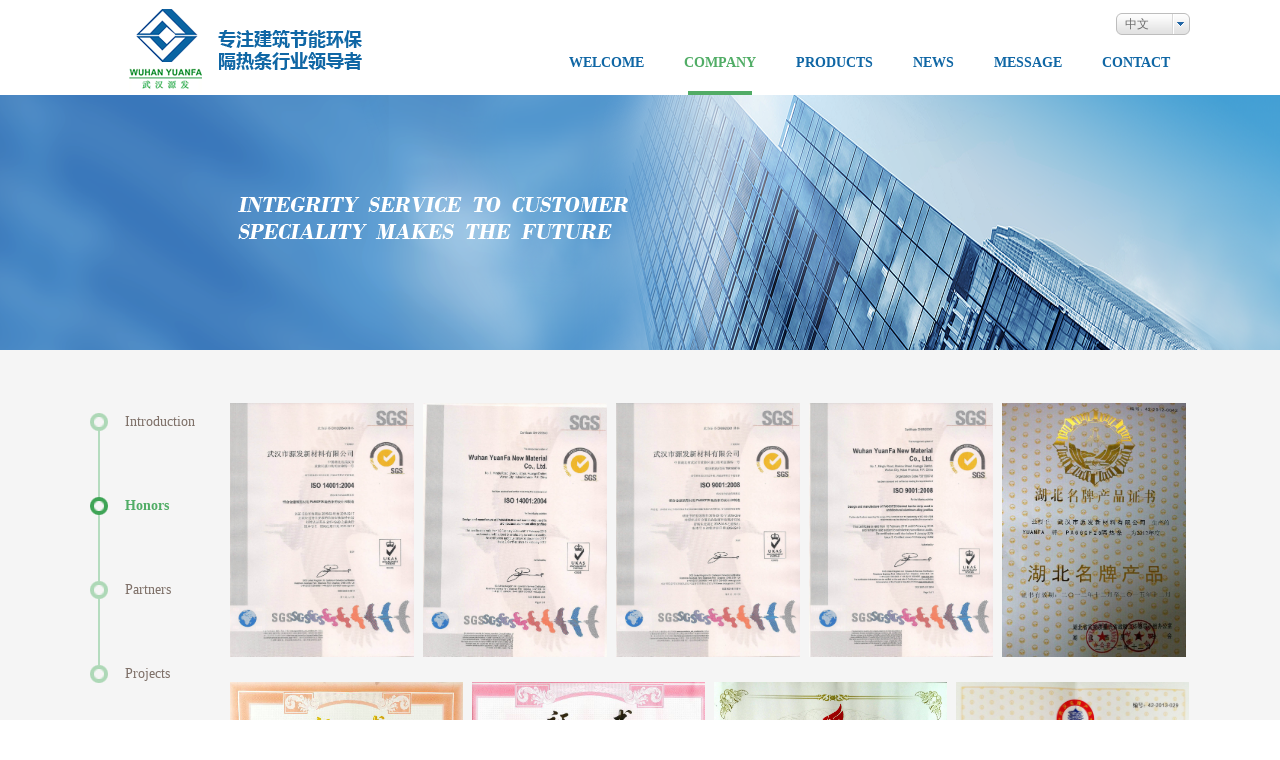

--- FILE ---
content_type: text/html; charset=utf-8
request_url: http://yuan-fa.com/en/about/index_36.aspx
body_size: 4539
content:
<!DOCTYPE html PUBLIC "-//W3C//DTD XHTML 1.0 Transitional//EN" "http://www.w3.org/TR/xhtml1/DTD/xhtml1-transitional.dtd">
<html xmlns="http://www.w3.org/1999/xhtml">
<head>
     
 
<!--
                       (0 0)
   +=============oOO====(_)================+
   |   Powered By wanhu - www.wanhu.com.cn |
   |   Tel:400-888-0035  020-85575672      |
   |   Creation:2015.06.27                 |
   |   ezEip v4.1.0                        |
   +==========================oOO==========+
                      |__|__|
                       || ||
                      ooO Ooo
-->
<meta http-equiv="X-UA-Compatible" content="IE=edge,chrome=1" />
<meta name="Author" content="万户网络">
<meta content="万户网络 www.wanhu.com.cn" name="design">
 <meta name="Author" content="万户网络设计制作" />
<title>Wuhan Yuanfa New Material Co., Ltd</title>
<meta name="keywords" content="Wuhan Yuanfa New Material Co., Ltd" />
<meta name="Description" content="Wuhan Yuanfa New Material Co., Ltd" />

<meta http-equiv="Content-Type" content="text/html; charset=utf-8" />
<link rel="stylesheet" type="text/css" href="/en/css/jquery.fancybox-1.3.4.css">
<link href="/en/css/whir_css.css" rel="stylesheet" type="text/css" />
<script type="text/javascript" src="/en/scripts/jquery-1.7.2.min.js"></script>
<script type="text/javascript" src="/en/scripts/superslide.2.1.js"></script>
<script type="text/javascript" src="/en/scripts/jquery.smoove.js"></script>
<script type="text/javascript" src="/en/scripts/jquery.fancybox-1.3.4.js"></script>

<script>
function iEsc() { return false; }
function iRec() { return true; }
function DisableKeys() {
    if (event.ctrlKey || event.shiftKey || event.altKey) {
        window.event.returnValue = false;
        iEsc();
    }
}
document.ondragstart = iEsc;
document.onkeydown = DisableKeys;
document.oncontextmenu = iEsc;
if (typeof document.onselectstart != "undefined")
    document.onselectstart = iEsc;
else {
    document.onmousedown = iEsc;
    document.onmouseup = iRec;
}
function DisableRightClick(qsyzDOTnet) {
    if (window.Event) {
        if (qsyzDOTnet.which == 2 || qsyzDOTnet.which == 3)
            iEsc();
    }
    else
        if (event.button == 2 || event.button == 3) {
            event.cancelBubble = true
            event.returnValue = false;
            iEsc();
        }
}
</script>


<script type="text/javascript">
//判断是否移动端访问
browserRedirect("http://www.yuan-fa.com/index_EnMobile.aspx");
function browserRedirect(mobileUrl) {
    var sUserAgent = navigator.userAgent.toLowerCase();
    var bIsIpad = sUserAgent.match(/ipad/i) == "ipad";
    var bIsIphoneOs = sUserAgent.match(/iphone os/i) == "iphone os";
    var bIsMidp = sUserAgent.match(/midp/i) == "midp";
    var bIsUc7 = sUserAgent.match(/rv:1.2.3.4/i) == "rv:1.2.3.4";
    var bIsUc = sUserAgent.match(/ucweb/i) == "ucweb";
    var bIsAndroid = sUserAgent.match(/android/i) == "android";
    var bIsCE = sUserAgent.match(/windows ce/i) == "windows ce";
    var bIsWM = sUserAgent.match(/windows mobile/i) == "windows mobile";
 
    if (bIsIpad || bIsIphoneOs || bIsMidp || bIsUc7 || bIsUc || bIsAndroid || bIsCE || bIsWM) {
        window.location.href = mobileUrl;
    }
}
</script>




</head>
<body oncontextmenu="self.event.returnValue=false" onselectstart="return false">
     
 
<div class="toper">
    <div class="top">
        <div class="logo">
            <a href='/index_en.aspx'>
                <img src="/en/uploadfiles/images/logo1_03.png" alt="" />
                <img src="/en/uploadfiles/images/logo2_03.png" alt=""  class="logo2" />
            </a>
        </div>
        <div class="nav">
            <ul class="clearfix">
                <li class="mnav1"  data-id="0">
                    <a href='/index_en.aspx'>WELCOME</a></li>
                <li class="mnav2"  data-id="33">
                    <a href="/en/about/index_34.aspx">COMPANY</a>
                    <dl class="clearfix subnav">
                        
                            <dd><a href="/en/about/index_34.aspx">Introduction</a></dd>
                        
                            <dd><a href="/en/about/index_36.aspx">Honors</a></dd>
                        
                            <dd><a href="/en/index_82.aspx">Partners</a></dd>
                        
                            <dd><a href="/en/about/list_38.aspx">Projects</a></dd>
                        
                    </dl>
                </li>
                <li class="mnav3" data-id="71">
                     <a href="/en/products/list_72.aspx">PRODUCTS</a>
                    <dl class="clearfix subnav">
                        
                            <dd><a href="/en/products/list_72.aspx">Polyamide Thermal Break Strip</a></dd>
                        
                            <dd><a href="/en/products/list_74.aspx">Plastic Extruded Profiles</a></dd>
                        
                            <dd><a href="/en/list_76.aspx">Gardening Profiles</a></dd>
                        
                            <dd><a href="/en/list_78.aspx">Product Catalogue</a></dd>
                        
                    </dl>
                </li>
                <li class="mnav4" data-id="45">
                   <a href="/en/news/list_45.aspx">NEWS</a>
                    <dl class="clearfix subnav">
                         
                    </dl>
                </li>
                <li class="mnav5" data-id="50">
                     <a href="/en/feedback/index_50.aspx">MESSAGE</a>
                    <dl class="clearfix subnav">
                         
                    </dl>
                </li>
                <li class="mnav6" data-id="51">
                     <a href="/en/linkUS/index_51.aspx">CONTACT</a>
                    <dl class="clearfix subnav">
                         
                    </dl>
                </li>
            </ul>
        </div> 
        <!--<div class="tel">订购热线 <b>027-61862071</b></div>-->
        <div class="en">
            <span><a href='/index.aspx'>中文</a><i></i></span>
            <ul>
                <li><a href="https://yuan-fa.ru/" target="_blank">Russian</a></li>
            </ul>
        </div>
    </div>
</div>

<script type="text/javascript">
    $(".nav li").each(function(){
    if($(this).find('dd').length<1){
        $(this).addClass('noli');
    }
   });
    $(".subnav").hide();
    $(".nav li:not('.noli')").hover(function(){ 
        $(this).children('.subnav').stop(true,true).slideDown(300);
    },function(){
      $(".subnav").hide();
    });

    $(".en i").click(function(){
        $(this).parent("span").siblings().slideToggle();
    })


    var curColumnid='36';
    var rootColumnid=0;
    var rootColumnName="";
    
    rootColumnid='33';
    rootColumnName='关于源发';
    

    $(function(){
		$(".nav li[data-id='"+rootColumnid+"']").addClass("on");
       //$("#nav" + rootColumnid).addClass("onnav");
       // $("#menu" + curColumnid).addClass("onli");
    })

</script>




<!--nyban-->

 <div class="ny_ban" style="background:url(/uploadfiles//201706261831183118.png) center top no-repeat;background-size:100%  255px;
"><img src="/whyfxjc/uploadfiles//20170626180023023.png" style="position:absolute; left:35%; top:40%; margin-left:-210px;"></div>
 



<!--nyban end-->
<div class="ny_bg">
	<!--荣誉资质-->
	<div class="ny_case">
		<div class="contain clearfix">
			 
 
<div class="ny_menu">
                    <ul>
                        
                            <li class="menu1" data-id='34'><a href="/en/about/index_34.aspx">Introduction</a></li>
                        
                            <li class="menu1" data-id='36'><a href="/en/about/index_36.aspx">Honors</a></li>
                        
                            <li class="menu1" data-id='82'><a href="/en/index_82.aspx">Partners</a></li>
                        
                            <li class="menu1" data-id='38'><a href="/en/about/list_38.aspx">Projects</a></li>
                        
                    </ul>
                </div>
                <script>
				$(".menu1[data-id='"+curColumnid+"']").addClass("on");
				</script>

			<div class="ny_honor">
                <div class="ny_hlist1">               
    				<ul class="clearfix">
                        
                            <li><a href="/uploadfiles/2017/06/20170608180513513.jpg" class="grouped_elements" rel="group1" title='14001 中文'><img src="/uploadfiles/2017/06/20170608180513513.jpg" /></a></li>
                        
                            <li><a href="/uploadfiles/2017/06/20170608180350350.jpg" class="grouped_elements" rel="group1" title='14001 英文'><img src="/uploadfiles/2017/06/20170608180350350.jpg" /></a></li>
                        
                            <li><a href="/uploadfiles/2017/06/2017060818040141.jpg" class="grouped_elements" rel="group1" title='9001 中文'><img src="/uploadfiles/2017/06/2017060818040141.jpg" /></a></li>
                        
                            <li><a href="/uploadfiles/2017/06/20170608180412412.jpg" class="grouped_elements" rel="group1" title='9001 英文'><img src="/uploadfiles/2017/06/20170608180412412.jpg" /></a></li>
                        
                            <li><a href="/uploadfiles/2017/06/201706071747144714.jpg" class="grouped_elements" rel="group1" title='湖北名牌产品'><img src="/uploadfiles/2017/06/201706071747144714.jpg" /></a></li>
                        
                    </ul>
                </div>
                <div class="ny_hlist2">
                    <ul class="clearfix">
                        
                            <li><a href="/uploadfiles/2017/06/201706071747364736.jpg" class="grouped_elements" rel="group2" title='省著名商标证书'><img src="/uploadfiles/2017/06/201706071747364736.jpg" /></a></li>
                        
                            <li><a href="/uploadfiles/2017/06/201706071747224722.jpg" class="grouped_elements" rel="group2" title='湖北省著名商标证书'><img src="/uploadfiles/2017/06/201706071747224722.jpg" /></a></li>
                        
                            <li><a href="/uploadfiles/2017/06/201706071410441044.jpg" class="grouped_elements" rel="group2" title='2016高新企业证书'><img src="/uploadfiles/2017/06/201706071410441044.jpg" /></a></li>
                        
                            <li><a href="/uploadfiles/2017/06/201706071410241024.jpg" class="grouped_elements" rel="group2" title='2014武汉品牌'><img src="/uploadfiles/2017/06/201706071410241024.jpg" /></a></li>
                        
                    </ul>
                </div>
			</div>            
		</div>
	</div>
	<!--荣誉资质 end-->
</div>
     
 
<div class="ny_footer">
    <div class="contain">
    	<div class="name">
		<p href="">Wuhan Yuanfa New Material Co., Ltd</p>
   </div>
	    <div class="copyright">		
            Copyright  © 2017 Wuhan Yuanfa New Material Co., Ltd. All Rights Reserved. <a href="http://www.wanhu.com.cn" target="_blank">Wanhu</a>
		</div>
		<div class="wx">
			<img src="/en/images/wx.jpg">
		</div>
	</div>       
</div>
<script type="text/javascript">
//整站无图处理
    jQuery.each(jQuery("img"), function (i, n) { jQuery(n).error(function () { n.src = '/en/uploadfiles/nopic.jpg'; }); n.src = n.src; });

$('.fadeInBlock').smoove({});

</script> 
 
<div class="sideBar add" style="display: block !important;">

    <div class="side2 side">
        <a href="tel:+86 18008659082">
            <i><img src="/en/images/mf_sj_ico.png" alt="tel"></i>
            <span>+86 18008659082</span>
        </a>
    </div>
    <div class="side3 side">
        <a href="https://api.whatsapp.com/send?phone=+86 18008659082">
            <i><img src="/en/images/wap.png" alt="wap"></i>
            <span>+86 18008659082</span>
        </a>
    </div>
    <div class="side4 side">
        <a href="mailto:della.lee@yuan-fa.com">
            <i><img src="/en/images/sideIcon2.png" alt="email"></i>
            <span>della.lee@yuan-fa.com</span>
        </a>
    </div>
    <div class="side5 side">
        <a>
            <i><img src="/en/images/jx_slide1.png" alt="qcode"></i>
            <span>WeChat</span>
        </a>
        <div class="qcodePic animated fadeInUp">
            <img src="/uploadfiles//2022/10/202210281110151015.png" alt="qcode">
        </div>
    </div>
     <div class="side51 side">
        <a>
            <i><img src="/en/images/wap.png" alt="qcode"></i>
            <span>whatsapp</span>
        </a>
        <div class="qcodePic animated fadeInUp">
            <img src="/uploadfiles//2022/10/202210281110221022.jpg" alt="qcode">
        </div>
    </div>
    <div class="side6 side">
        <a id="ScrollToTop">
            <i><img src="/en/images/sideIcon6.png" alt="top"></i>
            <span>TOP</span>
        </a>
    </div>
</div>
 

<script>

    $(window).on("load scroll", function () {
        var top = $(document).scrollTop(),
            wHeight = $(window).height();
        if (top > 100) {
            $(".sideBar").show();
            $(".wyz-top").show();
            $(".wyz").css({
                "height": 50
            });
        } else {
            $(".sideBar").hide();
            $(".wyz-top").hide();
            $(".wyz").removeAttr("style");
        }
    });
    $(".side6").on("click", function () {
        $("html,body").stop().animate({
            scrollTop: 0
        }, 500);
    });
    $(".wyz-top").on("click", function () {
        $("html,body").stop().animate({
            scrollTop: 0
        }, 500);
    });
</script>

      
	    

</body>
</html>
<script type="text/javascript">
  	var len=$(".ny_hlist1 li").length;
    $(".ny_hlist1 li").each(function(i){
   if((i+1)%5==0 || (i+1)%len==0){
        $(this).css("margin-right","0px")
        }
    })
    var len=$(".ny_hlist2 li").length;
    $(".ny_hlist2 li").each(function(i){
   if((i+1)%4==0 || (i+1)%len==0){
        $(this).css("margin-right","0px")
        }
    })

    $("a.grouped_elements").fancybox();
</script>

--- FILE ---
content_type: text/css
request_url: http://yuan-fa.com/en/css/jquery.fancybox-1.3.4.css
body_size: 2023
content:
@charset "utf-8";
/*
 * FancyBox - jQuery Plugin
 * Simple and fancy lightbox alternative
*/
#fancybox-loading{position:fixed;top:50%;left:50%;width:40px;height:40px;margin-top:-20px;margin-left:-20px;cursor:pointer;overflow:hidden;z-index:1104;display: none;}
#fancybox-loading div{position:absolute;top:0;left:0;width:40px;height:480px;background-image:url(../images/fancybox.png);}
#fancybox-overlay{position:absolute;top:0;left:0;width:100%;z-index:1100;display:none;}
#fancybox-tmp{padding:0;margin:0;border:0;overflow:auto;display:none;}
#fancybox-wrap{position:absolute;top:0;left:0;padding:0px;z-index:1101;outline:none;display:none;}
#fancybox-outer{position:relative;width:100%;height:100%;background:;}
#fancybox-content{width:0;height:0;padding:0;outline:none;position:relative;overflow:hidden;z-index:1102;/*border:0px solid #fff;*/}
#fancybox-hide-sel-frame{position:absolute;top:0;left:0;width:100%;height:100%;background:transparent;z-index:1101;}
#fancybox-close{position:absolute;top:0px;right:20px;width:30px;height:30px;background:transparent url(../images/fancybox.png) -40px 0px;cursor:pointer;z-index:1103;display:none;}


#fancybox-error{color:#444;font:normal 12px/20px Arial;padding:0px;margin:0;}
#fancybox-img{width:100%;height:100%;padding:0;margin:0;border:none;outline:none;line-height:0;vertical-align:top;}
#fancybox-frame{width:100%;height:100%;border:none;display:block;}
#fancybox-left, #fancybox-right{position:absolute;bottom:0px;height:100%;width:35%;cursor:pointer;outline:none;background:transparent url(../images/blank.gif);z-index:1102;display:none;}
#fancybox-left{left:-18px;}
#fancybox-right{right:0px;}
#fancybox-left-ico, #fancybox-right-ico{position:absolute;top:50%;left:-9999px;width:30px;height:30px;margin-top:-15px;cursor:pointer;z-index:1102;display:block;}
#fancybox-left-ico{background-image:url(../images/fancybox.png);background-position:-40px -30px;}
#fancybox-right-ico{background-image:url(../images/fancybox.png);background-position:-40px -60px;}
#fancybox-left:hover, #fancybox-right:hover{visibility:visible; /* IE6 */}
#fancybox-left:hover span{left:20px;}
#fancybox-right:hover span{left:auto;right:20px;}
.fancybox-bg{position:absolute;padding:0;margin:0;border:0;width:0px;height:0px;z-index:1001;}
#fancybox-bg-n{top:-20px;left:0;width:100%;background-image:url(../images/fancybox-x.png);}
#fancybox-bg-ne{top:-20px;right:-20px;background-image:url(../images/fancybox.png);background-position:-40px -162px;}
#fancybox-bg-e{top:0;right:-20px;height:100%;background-image:url(../images/fancybox-y.png);background-position:-20px 0px;}
#fancybox-bg-se{bottom:-20px;right:-20px;background-image:url(../images/fancybox.png);background-position:-40px -182px;}
#fancybox-bg-s{bottom:-20px;left:0;width:100%;background-image:url(../images/fancybox-x.png);background-position:0px -20px;}
#fancybox-bg-sw{bottom:-20px;left:-20px;background-image:url(../images/fancybox.png);background-position:-40px -142px;}
#fancybox-bg-w{top:0;left:-20px;height:100%;background-image:url(../images/fancybox-y.png);}
#fancybox-bg-nw{top:-20px;left:-20px;background-image:url(../images/fancybox.png);background-position:-40px -122px;}
#fancybox-title{font-family:Helvetica;font-size:12px;z-index:1102;}
.fancybox-title-inside{padding-bottom:0px;text-align:center;color:#333;background:;position:relative;}
.fancybox-title-outside{padding-top:0px;color:#fff;}
.fancybox-title-over{position:absolute;bottom:0;left:0;color:#FFF;text-align:left;}
#fancybox-title-over{padding:0px;background-image:url(../images/fancy_title_over.png);display:block;}
.fancybox-title-float{position:absolute;left:0;bottom:-20px;height:32px;}
#fancybox-title-float-wrap{border:none;border-collapse:collapse;width:auto;}
#fancybox-title-float-wrap td{border:none;white-space:nowrap;}
#fancybox-title-float-left{padding:0 0 0 0px;background:url(../images/fancybox.png) -40px -90px no-repeat;}
#fancybox-title-float-main{color:#FFF;line-height:29px;font-weight:bold;padding:15px 0 0px 0;}
#fancybox-title-float-right{padding:0 0 0 0px;background:url(../images/fancybox.png) -55px -90px no-repeat;}


/* IE6 */
.fancybox-ie6 #fancybox-close{background:transparent; filter:progid:DXImageTransform.Microsoft.AlphaImageLoader(src='../images/fancy_close.png', sizingMethod='scale');}
.fancybox-ie6 #fancybox-left-ico{background:transparent; filter:progid:DXImageTransform.Microsoft.AlphaImageLoader(src='../images/fancy_nav_left.png', sizingMethod='scale');}
.fancybox-ie6 #fancybox-right-ico{background:transparent; filter:progid:DXImageTransform.Microsoft.AlphaImageLoader(src='../images/fancy_nav_right.png', sizingMethod='scale');}
.fancybox-ie6 #fancybox-title-over{background:transparent; filter:progid:DXImageTransform.Microsoft.AlphaImageLoader(src='../images/fancy_title_over.png', sizingMethod='scale'); zoom:1;}
.fancybox-ie6 #fancybox-title-float-left{background:transparent; filter:progid:DXImageTransform.Microsoft.AlphaImageLoader(src='../images/fancy_title_left.png', sizingMethod='scale');}
.fancybox-ie6 #fancybox-title-float-main{background:transparent; filter:progid:DXImageTransform.Microsoft.AlphaImageLoader(src='../images/fancy_title_main.png', sizingMethod='scale');}
.fancybox-ie6 #fancybox-title-float-right{background:transparent; filter:progid:DXImageTransform.Microsoft.AlphaImageLoader(src='../images/fancy_title_right.png', sizingMethod='scale');}
.fancybox-ie6 #fancybox-bg-w, .fancybox-ie6 #fancybox-bg-e, .fancybox-ie6 #fancybox-left, .fancybox-ie6 #fancybox-right, #fancybox-hide-sel-frame{height:expression(this.parentNode.clientHeight + "px");}
#fancybox-loading.fancybox-ie6{position:absolute; margin-top:0;top:expression( (-20 + (document.documentElement.clientHeight ? document.documentElement.clientHeight/2 : document.body.clientHeight/2 ) + ( ignoreMe = document.documentElement.scrollTop ? document.documentElement.scrollTop : document.body.scrollTop )) + 'px');}
#fancybox-loading.fancybox-ie6 div{background:transparent; filter:progid:DXImageTransform.Microsoft.AlphaImageLoader(src='../images/fancy_loading.png', sizingMethod='scale');}
/* IE6, IE7, IE8 */
.fancybox-ie .fancybox-bg{background:transparent !important;}
.fancybox-ie #fancybox-bg-n{filter:progid:DXImageTransform.Microsoft.AlphaImageLoader(src='../images/fancy_shadow_n.png', sizingMethod='scale');}
.fancybox-ie #fancybox-bg-ne{filter:progid:DXImageTransform.Microsoft.AlphaImageLoader(src='../images/fancy_shadow_ne.png', sizingMethod='scale');}
.fancybox-ie #fancybox-bg-e{filter:progid:DXImageTransform.Microsoft.AlphaImageLoader(src='../images/fancy_shadow_e.png', sizingMethod='scale');}
.fancybox-ie #fancybox-bg-se{filter:progid:DXImageTransform.Microsoft.AlphaImageLoader(src='../images/fancy_shadow_se.png', sizingMethod='scale');}
.fancybox-ie #fancybox-bg-s{filter:progid:DXImageTransform.Microsoft.AlphaImageLoader(src='../images/fancy_shadow_s.png', sizingMethod='scale');}
.fancybox-ie #fancybox-bg-sw{filter:progid:DXImageTransform.Microsoft.AlphaImageLoader(src='../images/fancy_shadow_sw.png', sizingMethod='scale');}
.fancybox-ie #fancybox-bg-w{filter:progid:DXImageTransform.Microsoft.AlphaImageLoader(src='../images/fancy_shadow_w.png', sizingMethod='scale');}
.fancybox-ie #fancybox-bg-nw{filter:progid:DXImageTransform.Microsoft.AlphaImageLoader(src='../images/fancy_shadow_nw.png', sizingMethod='scale');}

--- FILE ---
content_type: text/css
request_url: http://yuan-fa.com/en/css/whir_css.css
body_size: 6351
content:
@charset "utf-8";
body{margin:0px; padding:0px; margin:0px auto; font-size:14px; line-height:24px; color:#666666; width:100%!important; min-width:1000px; width:expression((documentElement.clientWidth < 1000) ? "1000px" : "100%" ); zoom:1; font-family:"微软雅黑";}
a,ul,li,form, dl,dt,dd, div,aside,figcaption,article,h1,h2,h3,h4,h5,h6,p,i,em{ font-style:normal;padding: 0px; margin: 0px;list-style:none; font-weight:normal; }
select,input,textarea{ border-radius:2; -webkit-border-radius:2; color:#666666; font-size:12px; font-family:"微软雅黑",Arial;}
input:focus { outline: none;}
form,input,button,select,textarea{outline:none;/*-webkit-appearance:none;*//*Ç¿ÖÆÈ¥³ý±íµ¥×Ô´øµÄÑùÊ½*/ vertical-align:middle;}
textarea{resize:none;/*-webkit-appearance:none;*//*Ç¿ÖÆÈ¥³ýtextarea×Ô´øµÄÑùÊ½*/ }
textarea,input,select { border:none; margin:0; padding:0;}
article,aside,footer,header,hgroup,nav,section,figure,figcaption{ display: block;} /*html5ÉèÖÃ*/
figure,figcaption{ margin:0px; padding:0px;}
form,input{margin:0px; padding:0px;}
audio,canvas,progress,video { display: inline-block; vertical-align: baseline;}
img{ border:none; border:0;  vertical-align:top;padding:0;margin:0;}
a{ color:#aeaeae; text-decoration:none;cursor:pointer;}
a:focus {outline:none; -moz-outline:none;}
a:hover{ text-decoration:none; color:#000000;}
.fl{ float:left;}.fr{ float:right;}
.clear{ clear:both;}
.clearfix{ zoom:1;}
.clearfix:after,
.clearfix:before{content:" ";display: table;}
.clearfix:after{clear: both;}
.contain{ width:1100px;margin:0 auto;}
.mar0{ margin-right:0; }
.w1200{ width:1280px; margin:0 auto; }
/*top*/
.toper{ min-width:1100px; max-width:100%; margin:0px auto; background:#fff; height:95px;}
.top{ width:1100px; margin:0 auto; height:95px; position:relative;}
.logo{ width:276px; height:84px; float:left; margin:9px 0 0 39px;}
.logo a{ cursor:pointer; display:block;}
.logo a img{ max-width:100%; max-height:84px;}
.logo2{ margin-left:12px; }
.nav{ float:right; margin:56px 0 0;}
.nav li{ float:left; text-align:center; padding:0 20px; position: relative;}
.nav li>a{ font-size:14px; color:#1067a5; font-weight:bold; line-height:14px; height:14px;padding-bottom: 25px; display:block; text-transform: uppercase;}
.nav li.on>a{ color:#51ad66; background: url("../images/bg_nav_03.jpg") center bottom no-repeat;}
.tel{ position:absolute; right:90px; top:13px; color:#7a7a7a; font-size:14px;}
.tel b{ color:#333333;}
.en{ width:65px; height:22px; line-height:22px; background:url("../images/bg_en_03.png") no-repeat; position: absolute; right:0px; top:13px; padding-left:9px;}
.en a{ font-size:12px; font-family: "Arial"; color:#6c6c6c; cursor: pointer;}
.nav li .subnav{ z-index:100; width:92px; position:absolute; display: none; top:100%; background: url("../images/shaw_03.png"); left:13px;}
.subnav dd{line-height:18px; padding:8px 3px;}
.subnav dd a{ color:#525151;}
.subnav dd:hover{ background: #51ad66;}
.subnav dd:hover a{ color:#fff;}
.noli dd{ display: none;}
/*top end*/

/*bottom*/
.footer{ width:100%; height:68px; background:#dddddd url("../images/bg_btm_02.jpg") center top no-repeat;}
.name{ float:right; margin-right:160px;}
.name a{ font-size:15px; cursor: pointer; color:#a5a5a5;}
.name a:hover{ color:#000;}
.copyright{ font-size:14px; color:#747474;}
.copyright a{ cursor:pointer; color:#747474;}
.copyright a:hover{ text-decoration:underline; color:#000;}

.ny_footer{ width:100%; height:120px; padding-top:21px; background: #ddd url("../images/bg_nybtm_02.jpg") center bottom no-repeat;}
/*bottom end*/

/*ny_menu*/
.ny_case{ padding:28px 0; }
.ny_menu{ margin-bottom:32px; float:left; width:140px; padding-top:35px;}
.ny_menu ul{ background:url("../images/bg_menu_03.jpg") 8px top repeat-y;}
.ny_menu li{ width:105px; height:18px; line-height:18px; margin-bottom:66px; padding-left:35px; background: url("../images/menuli_06.jpg") no-repeat;}
.ny_menu li>a{ color:#7e7068; font-size:14px;}
.ny_menu li:hover a,
.ny_menu li.on a{font-weight:bold; color:#51ad66;}
.ny_menu li:hover,
.ny_menu li.on{ background: url("../images/menulion_03.jpg") no-repeat;}

/*ny_menu end*/

/*pages*/
.Pages{ height:37px; zoom:1; overflow:hidden; text-align: center;}
.Pages span{ display:inline-block;}
.Pages a{ display:inline-block; margin:0px 2px; font-size:14px;}
.Pages .p_cur,.Pages .p_total{ display:none;}
.Pages .p_count{ display:none;}
.Pages .p_page a{ display:inline-block; vertical-align:middle;}
.Pages .p_page .a_first,
.Pages .p_page .a_end{ display: none;}
.Pages .p_page .a_prev,
.Pages .p_page .a_next,
.Pages .p_page .a_first,
.Pages .p_page .a_end{ color:#666; width:62px; height:37px; text-align:center; line-height:37px; background: #fff;}
.Pages .p_page .a_prev:hover,.Pages .p_page .a_next:hover,
.Pages .p_page .a_first:hover,.Pages .p_page .a_end:hover{ color:#fff; background:#51ad66;}
.Pages .p_page .num a{ width:37px; height:37px; line-height:37px; text-align:center; color:#666666; vertical-align:middle; margin:0 1px; background: #fff;}
.Pages .p_page .num a:hover,.Pages .p_page .num a.a_cur{ background:#51ad66; color:#fff; font-weight:bold;}
/*pages end*/

/*homeban*/
.homeban{ width:100%; position:relative; height:720px; background:#fff;}
.homeban .bd{ position:relative; z-index:0;}
.homeban .bd ul{ width:100% !important;}
.homeban .bd li{ position:relative;  width:100% !important; height:720px;}
.homeban .bd li a{ height:720px; display:block;}
.bancase{ position:absolute; z-index: 10; left:50%; top:50%; margin:18px 0px 0px -550px;}
.bantitl{ background: url("../images/bg_case_03.png") right center no-repeat; height:30px; line-height:30px; padding-right:62px; width:80px;cursor:pointer;}
.bantitl>a{ color:#fff; font-size:20px; font-weight:bold;}
.bcaselist{ margin-top:36px;}
.bcaselist li{ height:117px; width:135px; float:left; position:relative; margin-right:14px;}
.bcaselist li>a{ cursor:pointer; display:block;}
.casepic{ width:135px; height:117px; overflow: hidden;}
.casepic img{ width:135px; height:117px; transition: all 0.6s;}
.caseshow{ width:135px; height:75px; padding-top:42px; background: url("../images/caseshaw_08.png") repeat; position: absolute; left:0; top:0; display:none;}
.caseshow p{ color:#fff; font-size:14px; background: url("../images/plus_03.png") center top no-repeat; padding-top:14px; width:100%; text-align: center;}
.bcaselist li:hover .caseshow{ display:block;}
.bcaselist li:hover .casepic img{ transform: scale(1.2);}
/*homeban end*/

/*新闻中心*/
.news{ width:100%; height:128px; background:#f5f5f5; padding-top:33px;}
.newslf{ float:left; width:838px;}
.newspic{ width:129px; height:88px; float:left;}
.newspic a{ display:block; cursor:pointer; height:129px; height:88px; overflow: hidden;}
.newspic a img{ width:129px; height:88px; transition: all 0.5s;}
.newspic a img:hover{ transform: scale(1.2);}
.newslist{ margin-left:23px; float:left; width:686px;}
.newtitl{ height:14px; line-height:14px; margin:5px 0 16px; }
.newtitl a{ color:#333; font-size:14px; font-weight:bold;}
.nlist li{ float:left; padding-left:15px; background: url("../images/bg_nlist_03.jpg") left center no-repeat; height:22px; line-height:22px; margin-right:40px; width:286px;}
.nlist li a{ color:#666; cursor:pointer; font-size:14px; display: block; width:70%; overflow: hidden; text-overflow: ellipsis; white-space: nowrap;}
.date{ float:right; color:#b7b7b7; font-size:12px; margin-left: 14px; display:none;}
.nlist li a:hover{ color:#000;}
.dgtel{ width:150px; height:72px; border:1px solid #e0e0e0; float:right; padding:16px 0 0 10px;}
.dgtel h3{ font-size:14px; color:#333333; padding-left:34px; height:25px; line-height:25px; background:url(../images/bg_tel_03.png) left center no-repeat; font-weight:bold;}
.dgtel p{ font-size:18px; font-weight:bold; color:#8f8f8f; margin-top:8px; letter-spacing:-1px;}
/*新闻中心 end*/

/*案例展示.shtml*/
.ny_bg{ width:100%; background:#f5f5f5; height:auto !important; height:660px; min-height:660px;}
.ny_ban{ width:100%; height:255px; position:relative;}
.ny_ban a{ cursor:pointer; display: block; width:100%; height:255px;}
.ny_clist{ width:900px; float:right;}
.ny_clist li{ width:255px; float:left; margin-right:60px; margin-bottom: 62px;}
.ny_clist li>a{ display:block; cursor:pointer;}
.ny_clist li .ny_cpic{ width:253px; height:219px; border:1px solid #d9d9d9; overflow: hidden;}
.ny_cpic img{ width:253px; height:219px; transition:all 0.6s;}
.ny_cpic img:hover{transform: scale(1.2);}
.ny_clist li>a p{ font-size:14px; color:#333; height:14px; line-height:14px; margin-top:15px;}
.ny_clist li:hover p{ color:#000;}
/*案例展示.shtml end*/

/*关于我们.shtml*/
.ny_abt{ width:900px; background:#f5f5f5; padding:40px 7px 40px 27px; float:right;}
/*关于我们.shtml end*/

/*合作伙伴.shtml*/
.ny_hz{ width:900px; border:1px solid #d9d9d9; background:#fff; padding:40px 7px 10px 27px; float:right;}
.ny_hzlist li{ width:142px; height:86px; float:left; margin-right:38px; margin-bottom:30px;}
.ny_hzlist li a{ display:block; cursor:pointer;}
.ny_hzlist li a img{ width:142px; height:86px;}
/*合作伙伴.shtml end*/

/*荣誉资质.shtml*/
.ny_honor{ width:960px; padding:0; float:right;}
.ny_hlist1 li{ width:184px; height:254px; margin-right:9px; margin-top:25px; float:left;}
.ny_hlist1 li a{ cursor:pointer; display:block;}
.ny_hlist1 li img{ width:184px; height:254px;}

.ny_hlist2 li{ width:233px; height:170px; margin-right:9px; margin-top:25px; float:left;}
.ny_hlist2 li a{ cursor:pointer; display:block;}
.ny_hlist2 li img{ width:233px; height:170px;}
/*荣誉资质.shtml end*/

/*产品中心.shtml*/
.ny_rtprod{ width:900px; float:right; }
.ny_prod li{ width:218px; float:left; margin-right:9px; margin-bottom:40px;}
.ny_prod li>a{ display:block; cursor:pointer;}
.ny_prod li .prodpic{ width:216px; height:189px; border:1px solid #d9d9d9; overflow: hidden;}
.prodpic img{ width:216px; height:189px; transition:all 0.6s;}
.pic_pinfo  img{width: 100%;height: 100%;}
.prodpic img:hover{transform: scale(1.2);}
.ny_prod li>a p{ font-size:12px; color:#333; height:12px; line-height:12px; margin-top:17px; font-family: "Arial";text-transform: uppercase; width:100%; overflow: hidden; text-overflow: ellipsis; white-space: nowrap;}
.ny_prod li:hover p{ color:#000;}
/*产品中心.shtml end*/

/*产品详情页.shtml*/
.ny_pinfo{ padding:28px 0 0; }
.pinfotop{ width:100%; height:338px; margin-bottom:35px; position: relative;}
.pic_pinfo{ float:left; width:514px; height:338px;}
.pintxt{ width:540px; float:right; position:relative; height:338px;}
.pintxt h3{ font-size:22px; font-weight:bold; color:#1067a5;line-height:22px; margin:28px 0 20px;}
.pintxt dt,
.pintxt dd{ color:#333; line-height:30px; float:left;}
.pintxt dd{ width:464px;}
.buy{ display:none; cursor:pointer;height:61px; width:153px; background: #51ad66; line-height:61px; text-align: center; color:#fff; font-size:18px; position:absolute; left:0; bottom:15px;}
.buy:hover{ font-weight:bold; color:#fff;}
.pinfotitl{ width:1077px; height:60px; background:#e3e3e3; padding-left:23px; line-height:60px; color:#51ad66; font-size:22px; font-weight:bold; margin-bottom:25px;}
.pinxj{ margin:20px 0; }

.ny_pinfo .ny_prod li{ width:268px;}
.ny_pinfo .ny_prod li .prodpic{ width:268px; height:189px; border:1px solid #d9d9d9; overflow: hidden;}
.ny_pinfo .prodpic img{ width:268px; height:189px; transition:all 0.6s;}
/*产品详情页.shtml end*/

/*产品详情页.shtml*/
.ny_news{ padding-bottom:40px;}
.ny_nlist{ padding:7px 0 55px;}
.ny_nlist li{ padding:21px 0; border-bottom:1px dashed #c4c4c4; cursor: pointer;}
.ny_npic{ width:238px; height:158px; float:left; overflow: hidden;}
.ny_npic img{ width:238px; height:158px; transition:all 0.6s;}
.ny_npic img:hover{ transform:scale(1.2);}
.ny_ntxt{ width:840px; float:right; height:158px; position:relative;}
.ny_ntxt h3{ margin:8px 0; }
.ny_ntxt h3>a{ font-size:16px; font-weight:bold; color:#333333;}
.ny_ntxt p{ color:#888; font-size:14px; line-height:22px;}
.ny_ndate{ width:104px; height:35px; border:1px solid #d5d5d5; line-height:35px; text-align: center; color:#a4a4a4; position:absolute; left:0; bottom:0; display:none;}
.ny_nlist li:hover{ background:#fff;}
.ny_nlist li:hover h3 a,
.ny_nlist li:hover p,
.ny_nlist li:hover .ny_ndate{ color:#51ad66;}
.ny_nlist li:hover .ny_ndate{ border:1px solid #51ad66;}
/*产品详情页.shtml end*/

/*客户留言.shtml*/
.ny_zxly{ padding:70px 0 121px;}
.ny_lybg{ width:100%; background:#f5f5f5 url("../images/bg_form_02.jpg") center bottom; position:relative; padding-bottom:130px;}
.ny_zxform{ width:660px; margin-left:16px;position:relative;z-index: 10;}
.ny_zxform li{ float:left; margin-bottom:16px;}
.ny_zxform li span{ display:block; float:left; width:80px; color:#333333; height:35px; line-height:35px;}
.ny_zxform li .lytxt{ width:180px; height:33px; line-height:33px; font-size:14px; color:#333; padding-left:10px;}
.ny_zxform li input{ border:1px solid #e2e2e2; float:left;}
.ny_zxform li textarea{ width:550px; height:100px; border:1px solid #e2e2e2;padding:10px;}
#submit,
#zxbtn{ width:91px; height:53px; line-height:53px; text-align:center; font-size:14px;}
#submit{ color:#fff; background: #51ad66; margin:10px 0 0 270px;}
#zxbtn{ color:#333; background: #eee; margin:10px 0 0 15px;}
.ny_zxform li.name,
.ny_zxform li.qq{ margin-right:108px; height:35px;}
.ny_lypic{position: absolute; right:0;bottom: 0; z-index: 0;}
/*客户留言.shtml end*/

/*联系我们.shtml*/
.ny_lxwm{ padding:31px 0;}
.lxwm{ margin-bottom:35px;}
/*联系我们.shtml end*/

/*新闻详情页.shtml*/
.newinfo{ width:100%; margin:40px 0 56px;}
.ny_titl{ text-align: center; border-bottom:1px solid #ececec; padding:1px 0 20px;}
.ny_titl h2{ color:#000; font-size:22px; font-weight:bold; font-family:"Arial";}
.ny_titl p{ margin-top:12px; color:#666666; font-family:"Arial";}
.ny_titl p span{ margin-left:25px;}
.ny_morecont{ padding:40px 0 65px; border-bottom:1px solid #dadada; position: relative;}
.ny_infofy{ margin:30px 0 30px; }
.ny_infofy p{font-family:"Arial";font-size:14px; color:#000;}
.ny_infofy p a{ font-family:"Arial";font-size:14px; color:#666666; cursor: pointer;}
.ny_infofy p a:hover{ text-decoration:underline;}
/*新闻详情页.shtml end*/

/*2017-06-12新加按钮*/
.infocont{ position:relative; padding-top: 30px;}
.return{ width:44px; line-height:66px; text-align:center; position:fixed; right:10px; bottom:10px; z-index: 990;}
.return a{ display:block; background:#3f894a; color:#f5f5f5;}
.return a img{ width:136px; height:48px; margin-left:5px;}

.cpsc li p{ text-align: center!important; }

/*2017-06-19新加微信*/
.wx{ margin-top:7px; }
.wx img{ width:60px; height:60px; }

.fixedfoot {/*position: fixed;bottom: 0px;left: 0px;width: 100%;z-index: 100000;_position: absolute;_top:expression(eval(document.documentElement.scrollTop));*/}
.homebg .ny_footer{/* position:fixed; width:100%; bottom:0px; left:0px; bottom:0px;*/}
.homebg .news{/* z-index:10; bottom:98px; left:0px; width:100%; position:fixed;*/}
.homebg{background:#dddddd;}


.sideBar {
 position: fixed;
 right: 0;
 top: 33%;
 z-index: 998;
}



.side1 a, .side1 img, .side1 i, .side1 span {
display: block;
}

.side1 img {
margin: 0 auto;
}

.side1 i {
margin: 10px auto;
width: 1px;
height: 20px;
background: #fff;
transition: all 0.5s ease;
}

.side1 span {
color: #fff;
font-size: 14px;
writing-mode: vertical-lr;
margin: 0 auto;
letter-spacing: 2px;
}

.side1:hover {
background: #213969;
}

.side1:hover a img {
animation: jitter 0.5s;
}

.side {
height: 50px;
position: absolute;
transition: all 0.5s;
}

.side a {
display: block;
height: 50px;
font-size: 0;
}

.side i, .side span {
display: inline-block;
vertical-align: middle;
height: 100%;
line-height: 50px;
}

.side i {
width: 50px;
text-align: center;
background:#51ad66;
transition: all 0.3s;
}

.side i img {
vertical-align: middle;
margin-top: 14px;
}

.side span {
text-align: center;
line-height: 50px;
background: #333;
font-size: 13px;
color: #fff;
transition: all 1s;
}

.side2 {
top: 0px;
right: -140px;
width: 190px;
}

.side2 span {
width: 140px;
}

.side3 {
right: -140px;
width: 190px;
top: 51px;
}

.side3 span {
width: 140px;
}
.side4 {
 right: -180px;
 width: 230px;
 top: 102px;
}

.side4 span {
width: 180px;
}


.side5 {
right: -90px;
width: 140px;
top: 153px;
cursor: pointer;
}

.side5 span {
width: 90px;
font-size: 14px;
}
.side51 {
right: -90px;
width: 140px;
top: 206px;
cursor: pointer;
}

.side51 span {
width: 90px;
font-size: 14px;
}
.qcodePic {
width: 100%;
position: absolute;
top: 50px;
left: 0;
display: none;
z-index: 99;
text-align: center;
background: #fff;
border: 1px solid #e5e5e5;
}
.qcodePic img{
max-width:140px;
}

.side5:hover .qcodePic {
display: block;
}
.side51:hover .qcodePic {
display: block;
}
.side6 {
right: -90px;
width: 140px;
top: 260px;
cursor: pointer;
}

.side6 span {
width: 90px;
font-size: 14px;
}

.side:hover {
right: 0;
}

.side:hover i {
 background: #51ad66;;
}

.wxPic {
position: fixed;
width: 100%;
height: 100%;
left: 0;
top: 0;
background: rgba(0,0,0,0.8);
z-index: 9999;
display: none;
}

.wxPic img {
width: auto;
position: absolute;
left: 50%;
top: 50%;
transform: translate(-50%,-50%);
}

.m-foot{
position:fixed;
bottom:0;
left:0;
z-index:999;
width:100%;
background:#f5f5f5;
display:none;
}
.m-foot ul{
font-size:0;
text-align:center;
height:54px;
}
.m-foot ul li{
float:left;
width:20%;
height:54px;
display: flex;
justify-content: center;
align-items: center;
border-left:1px solid #dbdbdb;
border-top: 1px solid #dbdbdb;
}
.m-foot ul li:nth-child(3){
background:#213969;
border-left:none;
border-top: 1px solid #213969;
}
.m-foot ul li:nth-child(3) span{
color:#fff !important;
}
.m-foot ul li:first-child,
.m-foot ul li:nth-child(4){
border-left:none;
}
.m-foot ul li span,.m-foot ul li img{
display:block;
margin: 6px auto;
}
.m-foot ul li a svg{
display:block;
margin: 6px auto;
fill:#213969;
}
.m-foot ul li span{
line-height:14px;
font-size:12px;
color:#1a1a1a;
transition:all 0.4s;
}
.m-foot ul li:hover span{
color:#213969;
}

.wyz{
position:fixed;
width:50px;
height:50px !important;
right:6px;
bottom:80px;
z-index:90;
display:none;
}
.wyz .img-block svg{
fill:rgb(125 200 47 / 90%);
}

@media only screen and (max-width: 768px) {
.sideBar {
   display:none !important;
}
.m-foot{
 display:block;
} 
.wyz{
display:block;
}

}

.en span i{display: block;width:20px;height:100%;position:absolute;top:0;right:0;}
.en ul{position: absolute;top:100%;left:0;width:100%;text-align: center;background: #f5f5f5;border-radius: 2px;z-index:99;box-shadow: 0 0 10px rgba(0,0,0,0.1);display: none;}
